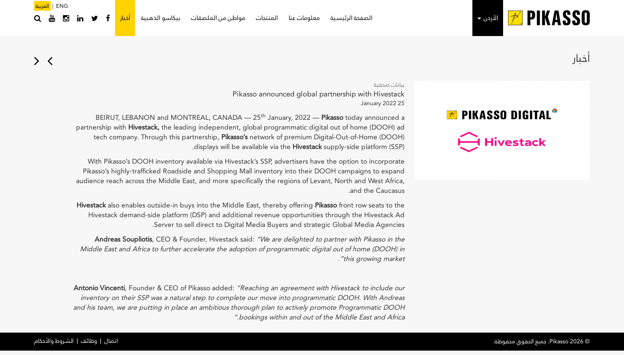

--- FILE ---
content_type: text/html; charset=UTF-8
request_url: https://www.pikasso.com/Jordan/ar/News/Press-Releases/364-Pikasso-announced-global-partnership-with-Hivestack-
body_size: 4710
content:
<!DOCTYPE html PUBLIC "-//W3C//DTD XHTML 1.0 Transitional//EN" "http://www.w3.org/TR/xhtml1/DTD/xhtml1-transitional.dtd">
<html xmlns="http://www.w3.org/1999/xhtml"
      xmlns:og="http://ogp.me/ns#"
      xmlns:fb="https://www.facebook.com/2008/fbml">
<head>
<meta http-equiv="Content-Type" content="text/html; charset=utf-8" />
<meta name="viewport" content="width=device-width, initial-scale=1.0" />
<meta name="apple-mobile-web-app-capable" content="yes"/>
<meta name="keywords" content="Antonio Vincenti بيكاسو ، FEPE أنطونيو فينسينتي ، الرئيس أنطونيو فينسينتي ، فينسينتي FEPE ، أنطونيو فينسينتي ، في الهواء الطلق ، لبنان ، ووه ، وسائل الإعلام ، رقم واحد ، وقادة في الهواء الطلق ، والفوز ، بيكاسو ، الاردن أوه ، أوه الجزائر ، العراق أوه ، أوه لبنان ، لوحات ، المصابيح ، رقمي، NFC، رمز الاستجابة السريعة ، تنسيق كبير، unipoles ، أسطح المنازل ، lawhat ، billboard ، خارج المنزل ، خارج المنزل، outofhome ، tehouita ، بيروت ، بيروت ، الدوح ، الرقمية خارج المنزل، ووه ، خارج من المنزل، الإعلان والإعلام و الإبداعية ، الجمهور المستهدف ومراكز التسوق و المتسوقين والمستهلكين ، comutters ، Lawhat" />
<meta name="description" content="Established in Beirut in 1986, Pikasso is the number one Out-of-Home advertising company across the Levant (Lebanon, Jordan, Iraq), leader in North Africa (Algeria, Tunisia), and has recently extended its activity to West Africa (Ivory Coast, Senegal, Mali)." />

<meta property="og:title" content="Pikasso announced global partnership with Hivestack"/>
<meta property="og:type" content="website"/>
<meta property="og:url" content="https://www.pikasso.com/Jordan/ar/News/Press-Releases/364-Pikasso-announced-global-partnership-with-Hivestack-"/>
<meta property="og:image" content="https://www.pikasso.com/img/fe_news/Pikasso-Hivestack-2.png"/>
<meta property="og:site_name" content="Pikasso"/>
<meta property="og:description" content="BEIRUT, LEBANON and MONTREAL, CANADA — 25th January, 2022 — Pikasso today announced a partnership with Hivestack, the leading independent, global programmatic digital out of home (DOOH) ad tech company. Through this partnership, Pikasso’s network ..."/>

<title>Pikasso announced global partnership with Hivestack | بيانات صحفية | أخبار | Pikasso | الأردن</title>
<link rel="shortcut icon" href="https://www.pikasso.com/favicon.ico">
<link href="https://www.pikasso.com/css/bootstrap-rtl.min.css" rel="stylesheet">
<link href="https://www.pikasso.com/css/font-awesome.min.css" rel="stylesheet">
<link href="https://www.pikasso.com/css/main-ar.css" rel="stylesheet"> 
<link href='https://fonts.googleapis.com/css?family=Roboto:300' rel='stylesheet' type='text/css'>
<link href='https://fonts.googleapis.com/css?family=Roboto+Slab:400,700' rel='stylesheet' type='text/css'>
<script type="text/javascript" src="https://www.pikasso.com/js/modernizr.min.js"></script>
<script type="text/javascript" src="https://www.pikasso.com/js/jquery-3.7.1.min.js"></script>
<script type="text/javascript" src="https://www.pikasso.com/js/bootstrap.min.js"></script>
<script>
function countrycaret() {
	$('.country_head > div > span').toggleClass("dropup");
	$('.main_menu').removeClass('in');	
}


$(document).ready(function(e) {
    $('body :not(script)').contents().filter(function() {
    return this.nodeType === 3;
}).replaceWith(function() {
    return this.nodeValue.replace(/[™®©]/g, '<sup>$&</sup>').replace(/m2/i, 'm<sup>2</sup>');

});
});
</script>


<script>
  (function(i,s,o,g,r,a,m){i['GoogleAnalyticsObject']=r;i[r]=i[r]||function(){
  (i[r].q=i[r].q||[]).push(arguments)},i[r].l=1*new Date();a=s.createElement(o),
  m=s.getElementsByTagName(o)[0];a.async=1;a.src=g;m.parentNode.insertBefore(a,m)
  })(window,document,'script','https://www.google-analytics.com/analytics.js','ga');
 
  ga('create', 'UA-77336527-1', 'auto');
  ga('send', 'pageview');
 
</script>
</head>

<body class="bgcol_bg "   >

<!-- Languages -->
    <div class="container-fluid languages bgcol_black" style="display:none">
    <div class="container pdtp20 col_grey text_med">
    <div class="col-md-3 pdbt20 robotoslab">
   اختيار البلد    </div>
    <div class="col-md-9">
        <div class="col-md-2 col-sm-2 col-xs-6 pdbt20" style="height: 80px !important;">
    <div class="col_yellow text_smed">PIKASSO</div>
    <div class="col_yellow text_big robotoslab">البلدان</div>
    <div class="country_links col_grey text_small">
    	<a href="https://www.pikasso.com/Countries/en/Home" >ENG</a>		    </div>
    </div>
        <div class="col-md-2 col-sm-2 col-xs-6 pdbt20" style="height: 80px !important;">
    <div class="col_yellow text_smed">PIKASSO</div>
    <div class="col_yellow text_big robotoslab">لبنان</div>
    <div class="country_links col_grey text_small">
    	<a href="https://www.pikasso.com/Lebanon/en/Home" >ENG</a>	 | 		<a href="https://www.pikasso.com/Lebanon/fr/Home" >FR</a>		    </div>
    </div>
        <div class="col-md-2 col-sm-2 col-xs-6 pdbt20" style="height: 80px !important;">
    <div class="col_yellow text_smed">PIKASSO</div>
    <div class="col_yellow text_big robotoslab">الأردن</div>
    <div class="country_links col_grey text_small">
    	<a href="https://www.pikasso.com/Jordan/en/News/Press-Releases/364-Pikasso-announced-global-partnership-with-Hivestack-" >ENG</a>	 | 		<a href="https://www.pikasso.com/Jordan/ar/News/Press-Releases/364-Pikasso-announced-global-partnership-with-Hivestack-" class="active">العربية</a>		    </div>
    </div>
        <div class="col-md-2 col-sm-2 col-xs-6 pdbt20" style="height: 80px !important;">
    <div class="col_yellow text_smed">PIKASSO</div>
    <div class="col_yellow text_big robotoslab">العراق</div>
    <div class="country_links col_grey text_small">
    	<a href="https://www.pikasso.com/Iraq/en/Home" >ENG</a>	 | 		<a href="https://www.pikasso.com/Iraq/ar/Home" >العربية</a>		    </div>
    </div>
        <div class="col-md-2 col-sm-2 col-xs-6 pdbt20" style="height: 80px !important;">
    <div class="col_yellow text_smed">PIKASSO</div>
    <div class="col_yellow text_big robotoslab">Armenia</div>
    <div class="country_links col_grey text_small">
    	<a href="https://www.pikasso.com/Armenia/en/Home" >ENG</a>	 | 		<a href="https://www.pikasso.com/Armenia/am/Home" >հայերեն</a>		    </div>
    </div>
        <div class="col-md-2 col-sm-2 col-xs-6 pdbt20" style="height: 80px !important;">
    <div class="col_yellow text_smed">PIKASSO</div>
    <div class="col_yellow text_big robotoslab">الجزائر</div>
    <div class="country_links col_grey text_small">
    	<a href="https://www.pikasso.com/Algerie/en/Home" >ENG</a>	 | 		<a href="https://www.pikasso.com/Algerie/fr/Home" >FR</a>		    </div>
    </div>
        <div class="col-md-2 col-sm-2 col-xs-6 pdbt20" style="height: 80px !important;">
    <div class="col_yellow text_smed">PIKASSO</div>
    <div class="col_yellow text_big robotoslab">تونس</div>
    <div class="country_links col_grey text_small">
    	<a href="https://www.pikasso.com/Tunisia/en/Home" >ENG</a>	 | 		<a href="https://www.pikasso.com/Tunisia/fr/Home" >FR</a>		    </div>
    </div>
        <div class="col-md-2 col-sm-2 col-xs-6 pdbt20" style="height: 80px !important;">
    <div class="col_yellow text_smed">PIKASSO</div>
    <div class="col_yellow text_big robotoslab">المغرب</div>
    <div class="country_links col_grey text_small">
    	<a href="https://www.pikasso.com/Morocco/en/Home" >ENG</a>	 | 		<a href="https://www.pikasso.com/Morocco/fr/Home" >FR</a>		    </div>
    </div>
        <div class="col-md-2 col-sm-2 col-xs-6 pdbt20" style="height: 80px !important;">
    <div class="col_yellow text_smed">PIKASSO</div>
    <div class="col_yellow text_big robotoslab">Côte d'Ivoire</div>
    <div class="country_links col_grey text_small">
    	<a href="https://www.pikasso.com/Ivory-Coast/en/Home" >ENG</a>	 | 		<a href="https://www.pikasso.com/Ivory-Coast/fr/Home" >FR</a>		    </div>
    </div>
        <div class="col-md-2 col-sm-2 col-xs-6 pdbt20" style="height: 80px !important;">
    <div class="col_yellow text_smed">PIKASSO</div>
    <div class="col_yellow text_big robotoslab">Mali</div>
    <div class="country_links col_grey text_small">
    	<a href="https://www.pikasso.com/Mali/en/Home" >ENG</a>	 | 		<a href="https://www.pikasso.com/Mali/fr/Home" >FR</a>		    </div>
    </div>
        <div class="col-md-2 col-sm-2 col-xs-6 pdbt20" style="height: 80px !important;">
    <div class="col_yellow text_smed">PIKASSO</div>
    <div class="col_yellow text_big robotoslab">Sénégal</div>
    <div class="country_links col_grey text_small">
    	<a href="https://www.pikasso.com/Senegal/en/Home" >ENG</a>	 | 		<a href="https://www.pikasso.com/Senegal/fr/Home" >FR</a>		    </div>
    </div>
        <div class="col-md-2 col-sm-2 col-xs-6 pdbt20" style="height: 80px !important;">
    <div class="col_yellow text_smed">PIKASSO</div>
    <div class="col_yellow text_big robotoslab">Italy</div>
    <div class="country_links col_grey text_small">
    	<a href="https://www.pikasso.com/Italy/en/Home" >ENG</a>		    </div>
    </div>
        </div>
    </div>
    </div>
 

        

<!-- begin top header -->
<div class="container-fluid bgcol_white">
<div class="container">
<div class="fleft">
<a href="https://www.pikasso.com/Jordan/ar/Home"  title="Pikasso">
<img src="https://www.pikasso.com/img/fe_country/Pikasso-Logo-website-3.png" class="img-responsive logo" />
</a>
<a href="javascript:void(0)" onclick="$('.languages').slideToggle();countrycaret();">
<div class="col_white bgcol_black country_head robotoslab text_smed noprint"><div><span class="dropdown">الأردن <span class="caret"></span></span></div></div>
</a>
</div>

<div class="topright" >
<div>

<!-- begin menu collapse -->
    <div class="collicons" onclick="$('.languages').slideUp(250);$('.country_head > div > span').removeClass('dropup');">
   		  <nav  class="navbar-inverse" role="banner">
        <button type="button" class="navbar-toggle" data-toggle="collapse" data-target=".navbar-collapse">
        <span class="sr-only">Toggle navigation</span>
        <span class="icon-bar"></span>
        <span class="icon-bar"></span>
        <span class="icon-bar"></span>
        </button>
          </nav>  
    </div>
<!-- end menu collapse -->

<div class="flright sociallang noprint">
<!-- languages -->
<div class="langbar robotoslab text_small text-right noprint">
	<a href="https://www.pikasso.com/Jordan/en/News/Press-Releases/364-Pikasso-announced-global-partnership-with-Hivestack-" >ENG</a> |	
		<a href="https://www.pikasso.com/Jordan/ar/News/Press-Releases/364-Pikasso-announced-global-partnership-with-Hivestack-" class="active">العربية</a> 	
	</div>
<!-- end languages -->
 <!-- Social -->
        <div class="social text_med noprint">
        <ul>
	   
                <li>
        <a href="https://www.facebook.com/PikassoLevant/" target="_blank">
        <i class="fa fa-facebook"></i>        </a></li>
                <li>
        <a href="https://twitter.com/Pikasso_ooh" target="_blank">
        <i class="fa fa-twitter"></i>        </a></li>
                <li>
        <a href="http://www.linkedin.com/company/pikasso" target="_blank">
        <i class="fa fa-linkedin"></i>        </a></li>
                <li>
        <a href="https://www.instagram.com/pikasso_jordan/" target="_blank">
        <i class="fa fa-instagram"></i>        </a></li>
                <li>
        <a href="https://www.youtube.com/user/TheYellowSpirit" target="_blank">
        <i class="fa fa-youtube"></i>        </a></li>
                  
        <li><a href="javascript:search()"><i class="fa fa-search"></i></a></li>
        </ul>
        </div>
        
 <!-- End Social -->
 
 <script>
 function search() {
	 $('.social').hide(0);
	 $('.searchbox').show(0);
	 $('.langbar').css('height','25px');
	 $("#search").focus();
 }
 
 $(document).click(function() {
    $('.social').show(0);
	$('.searchbox').hide(0);
	$('.langbar').css('height','30px');
});

 </script>
 
 <div class="searchbox" style="display:none">
    <form method="post" action="https://www.pikasso.com/Jordan/ar/Search" id="searchform"   >
    
    <div class="input-group add-on">
      <input type="text" name="search" id="search" value="" placeholder="" autocomplete="off" >
      <div class="input-group-btn">
        <button class="btn btn-search" type="submit"><i class="fa fa-search"></i></button>
      </div>
    </div>
   
    </form>
    </div>     
 
 </div>
 
<!-- Begin top Menu -->
        <div class="navbar-collapse collapse main_menu noprint" aria-expanded="false">
       <ul class="nav navbar-nav robotoslab text_smed noprint">
        			<li ><a href="https://www.pikasso.com/Jordan/ar/Home" >الصفحة الرئيسية</a>
                         
            </li>
            
					<li ><a href="https://www.pikasso.com/Jordan/ar/148-About-Us" >معلومات عنا</a>
                         
            </li>
            
					<li class="dropdown"><a href="https://www.pikasso.com/Jordan/ar/Products" >المنتجات</a>
                         
            </li>
            
					<li ><a href="https://www.pikasso.com/Jordan/ar/CSR/10-Great-Causes" >مواطن من الملصقات</a>
                         
            </li>
            
					<li ><a href="https://www.pikasso.com/Jordan/ar/Pikasso-dOr/About-Pikasso-dOr" >بيكاسو الذهبية</a>
                        <ul style="display:none">
                        <li><a href="https://www.pikasso.com/Jordan/ar/Pikasso-dOr/About-Pikasso-dOr" >حول بيكاسو الذهبية</a></li>
                        <li><a href="https://www.pikasso.com/Jordan/ar/Pikasso-dOr/Alain-Weill/Biography" >آلان ويل</a></li>
                        <li><a href="https://www.pikasso.com/Jordan/ar/Pikasso-dOr/Rules-and-Regulations" >القواعد واللوائح</a></li>
                        <li><a href="https://www.pikasso.com/Jordan/ar/Pikasso-dOr/Winners" >الفائزين</a></li>
                        <li><a href="https://www.pikasso.com/Jordan/ar/Pikasso-dOr/Ceremony" >حفل تسليم</a></li>
                        <li><a href="https://www.pikasso.com/Jordan/ar/Pikasso-dOr/Submit-your-Artwork" >إرسال العمل الفني الخاص بك</a></li>
                        </ul>
                          
            </li>
            
					<li ><a href="https://www.pikasso.com/Jordan/ar/News" class="active">أخبار</a>
                         
            </li>
            
		        </ul>
        </div>
         
<!-- End Top Menu -->



      
</div> 

</div>
</div> 
</div>

<!-- end top header -->

<!-- Sub Header -->
<!-- End Sub Header -->


<!-- begin content -->
<div class="container-fluid">
<div class="content ">





<div class="container-fluid">
<div class="container pdbt20 news para">

<div class="flright">
			<a href="https://www.pikasso.com/Jordan/ar/News/Press-Releases/Pikasso-Jordan-obtains-TAJ-Lifestyle-Center-Exclusive-Advertising-Concession&year=" class="np"><i class="fa fa-angle-left"></i>
</a> &nbsp;
			<a href="https://www.pikasso.com/Jordan/ar/News/Press-Releases/353-Pikasso-and-Broadsign-activate-the-first-Programmatic-DOOH-Campaign-in-West-North-Africa-&year=" class="np"><i class="fa fa-angle-right"></i>
</a>
	</div>

<div class="title robotoslab">أخبار</div>
<div class="clearfix"></div>
<div class="newsi pdtp20">
    <div class="col-md-4 col-sm-4 col-xs-12">
        <img src="https://www.pikasso.com/img/fe_news/Pikasso-Hivestack-2.png" class="img-responsive" />
            <div class="col-md-12 col-sm-12 col-xs-12 pdtp10">
<!--
<div class="col-md-6 col-sm-6 col-xs-6">
    <div class="facebook pd10">
    <a href="https://www.facebook.com/sharer.php?u=https://www.pikasso.com/Jordan/ar/News/Press-Releases/364-Pikasso-announced-global-partnership-with-Hivestack-&year="><i class="fa fa-facebook"></i> <span class="pdl10">الفيسبوك</span></a>
    </div>
</div>
<div class="col-md-6 col-sm-6 col-xs-6">
    <div class="twitter pd10">
    <a href="https://twitter.com/share?url=https%3A%2F%2Fwww.pikasso.com%2FJordan%2Far%2FNews%2FPress-Releases%2F364-Pikasso-announced-global-partnership-with-Hivestack-%26year%3D"><i class="fa fa-twitter"></i> <span class="pdl10">تغريد</span></a>
    </div>
</div>
-->
<span class='st_sharethis' displayText=''></span>
<script type="text/javascript">var switchTo5x=true;</script>
<script type="text/javascript" src="http://w.sharethis.com/button/buttons.js"></script>
<script type="text/javascript">stLight.options({publisher: "f0a3967e-75fd-4227-a6e7-8a92cc03fa55", doNotHash: false, doNotCopy: false, hashAddressBar: false});</script>
</div>
    </div>
    
    
    <div class="col-md-8 col-sm-8 col-xs-12">
    	<div class="newsicont">
        <div class="text_small col_grey">بيانات صحفية</div>
        <div class="text_med robotoslab ">Pikasso announced global partnership with Hivestack</div>
        <div class="text_small ">25 January 2022</div>
        <div class="pdtp10"><p>BEIRUT, LEBANON and MONTREAL, CANADA &mdash; 25<sup>th</sup>&nbsp;January, 2022 &mdash;&nbsp;<strong>Pikasso</strong>&nbsp;today announced a partnership with&nbsp;<strong>Hivestack,&nbsp;</strong>the leading independent, global programmatic digital out of home (DOOH) ad tech company. Through this partnership,&nbsp;<strong>Pikasso&rsquo;s</strong>&nbsp;network of premium Digital-Out-of-Home (DOOH) displays will be available via the&nbsp;<strong>Hivestack</strong>&nbsp;supply-side platform (SSP).&nbsp;</p>
<p>With Pikasso&rsquo;s DOOH inventory available via Hivestack&rsquo;s SSP, advertisers have the option to incorporate Pikasso&rsquo;s highly-trafficked Roadside and Shopping Mall inventory into their DOOH campaigns to expand audience reach across the Middle East, and more specifically the regions of Levant, North and West Africa, and the Caucasus.&nbsp;&nbsp;</p>
<p><strong>Hivestack</strong>&nbsp;also enables outside-in buys into the Middle East, thereby offering&nbsp;<strong>Pikasso</strong>&nbsp;front row seats to the Hivestack demand-side platform (DSP) and additional revenue opportunities through the Hivestack Ad Server to sell direct to Digital Media Buyers and strategic Global Media Agencies.</p>
<p><strong>Andreas Soupliotis</strong>, CEO &amp; Founder, Hivestack said:&nbsp;<em>&ldquo;We are delighted to partner with Pikasso in the Middle East and Africa to further accelerate the adoption of programmatic digital out of home (DOOH) in this growing market&rdquo;.&nbsp;</em></p>
<p><em>&nbsp;</em></p>
<p><strong>Antonio Vincenti</strong>, Founder &amp; CEO of Pikasso added:&nbsp;<em>&ldquo;Reaching an agreement with Hivestack to include our inventory on their SSP was a natural step to complete our move into programmatic DOOH. With Andreas and his team, we are putting in place an ambitious thorough plan to actively promote Programmatic DOOH bookings within and out of the Middle East and Africa.&rdquo;&nbsp;</em></p></div>
        </div>
    </div>
</div>
</div>
</div>
</div>
</div>
<!-- end content -->


<!-- Begin footer -->
<div class="container-fluid footer bgcol_black col_white text_small noprint footerbt" >
<div class="container pdtp10 pdbt10">
&copy; 2026  Pikasso. جميع الحقوق محفوظة.

 
               <ul class="nav navbar-nav" style="padding-top:2px;">
        			<li><a href="https://www.pikasso.com/Jordan/ar/Contact" >اتصال</a></li>
            
					<li><a href="https://www.pikasso.com/Jordan/ar/Careers" >وظائف</a></li>
            
					<li><a href="https://www.pikasso.com/Jordan/ar/Terms-Conditions" >الشروط والأحكام</a></li>
            
		        </ul>
         
        
</div>
</div>
<!-- End footer -->


</body>
</html>
